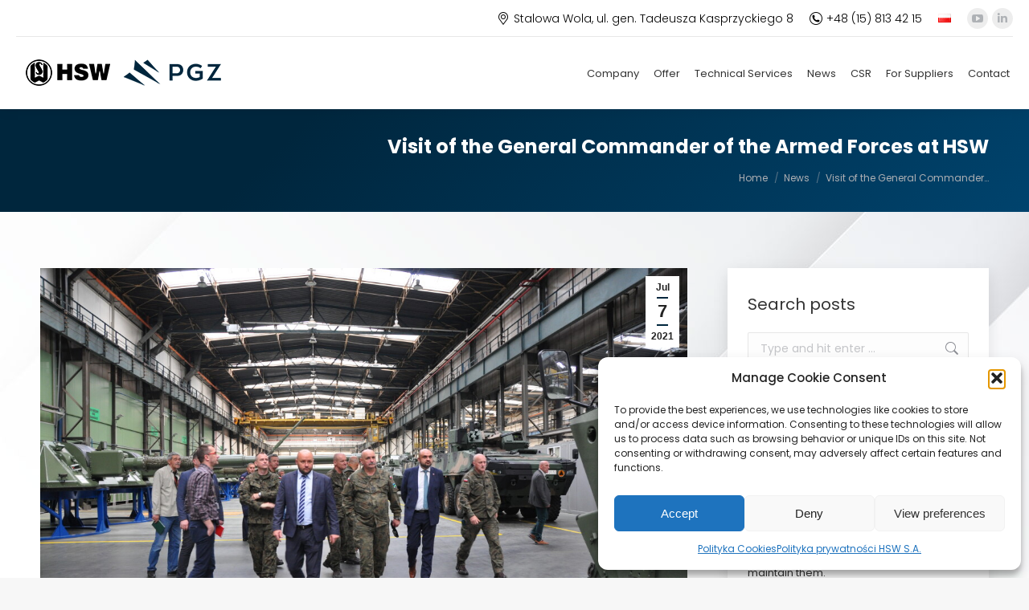

--- FILE ---
content_type: text/html; charset=UTF-8
request_url: https://www.hsw.pl/en/news/visit-of-the-general-commander-of-the-armed-forces-at-hsw/
body_size: 16708
content:
<!DOCTYPE html>
<!--[if !(IE 6) | !(IE 7) | !(IE 8)  ]><!-->
<html lang="en-GB" class="no-js">
<!--<![endif]-->
<head>
	<meta charset="UTF-8" />
		<meta name="viewport" content="width=device-width, initial-scale=1, maximum-scale=1, user-scalable=0">
		<meta name="theme-color" content="#00263d"/>	<link rel="stylesheet" type="text/css" href="https://fonts.googleapis.com/css?family=Poppins" />
	
	<title>Visit of the General Commander of the Armed Forces at HSW &#8211; Huta Stalowa Wola S.A.</title>
<meta name='robots' content='max-image-preview:large' />
<link rel="alternate" href="https://www.hsw.pl/en/news/visit-of-the-general-commander-of-the-armed-forces-at-hsw/" hreflang="en" />
<link rel="alternate" href="https://www.hsw.pl/aktualnosci/wizyta-dowodcy-generalnego-rodzajow-sil-zbrojnych-w-hsw/" hreflang="pl" />
<link rel='dns-prefetch' href='//fonts.googleapis.com' />
<link rel="alternate" type="application/rss+xml" title="Huta Stalowa Wola S.A. &raquo; Feed" href="https://www.hsw.pl/en/feed/" />
<link rel="alternate" type="application/rss+xml" title="Huta Stalowa Wola S.A. &raquo; Comments Feed" href="https://www.hsw.pl/en/comments/feed/" />
<link rel="alternate" title="oEmbed (JSON)" type="application/json+oembed" href="https://www.hsw.pl/wp-json/oembed/1.0/embed?url=https%3A%2F%2Fwww.hsw.pl%2Fen%2Fnews%2Fvisit-of-the-general-commander-of-the-armed-forces-at-hsw%2F&#038;lang=en" />
<link rel="alternate" title="oEmbed (XML)" type="text/xml+oembed" href="https://www.hsw.pl/wp-json/oembed/1.0/embed?url=https%3A%2F%2Fwww.hsw.pl%2Fen%2Fnews%2Fvisit-of-the-general-commander-of-the-armed-forces-at-hsw%2F&#038;format=xml&#038;lang=en" />
<style id='wp-img-auto-sizes-contain-inline-css'>
img:is([sizes=auto i],[sizes^="auto," i]){contain-intrinsic-size:3000px 1500px}
/*# sourceURL=wp-img-auto-sizes-contain-inline-css */
</style>
<style id='wp-emoji-styles-inline-css'>

	img.wp-smiley, img.emoji {
		display: inline !important;
		border: none !important;
		box-shadow: none !important;
		height: 1em !important;
		width: 1em !important;
		margin: 0 0.07em !important;
		vertical-align: -0.1em !important;
		background: none !important;
		padding: 0 !important;
	}
/*# sourceURL=wp-emoji-styles-inline-css */
</style>
<style id='classic-theme-styles-inline-css'>
/*! This file is auto-generated */
.wp-block-button__link{color:#fff;background-color:#32373c;border-radius:9999px;box-shadow:none;text-decoration:none;padding:calc(.667em + 2px) calc(1.333em + 2px);font-size:1.125em}.wp-block-file__button{background:#32373c;color:#fff;text-decoration:none}
/*# sourceURL=/wp-includes/css/classic-themes.min.css */
</style>
<link rel='stylesheet' id='wp-components-css' href='https://www.hsw.pl/wp-includes/css/dist/components/style.min.css?ver=f7b90e570d60a2950fff414891eaba8a' media='all' />
<link rel='stylesheet' id='wp-preferences-css' href='https://www.hsw.pl/wp-includes/css/dist/preferences/style.min.css?ver=f7b90e570d60a2950fff414891eaba8a' media='all' />
<link rel='stylesheet' id='wp-block-editor-css' href='https://www.hsw.pl/wp-includes/css/dist/block-editor/style.min.css?ver=f7b90e570d60a2950fff414891eaba8a' media='all' />
<link rel='stylesheet' id='popup-maker-block-library-style-css' href='https://www.hsw.pl/wp-content/plugins/popup-maker/dist/packages/block-library-style.css?ver=dbea705cfafe089d65f1' media='all' />
<link rel='stylesheet' id='contact-form-7-css' href='https://www.hsw.pl/wp-content/plugins/contact-form-7/includes/css/styles.css?ver=6.1.4' media='all' />
<link rel='stylesheet' id='cmplz-general-css' href='https://www.hsw.pl/wp-content/plugins/complianz-gdpr/assets/css/cookieblocker.min.css?ver=1767820938' media='all' />
<link rel='stylesheet' id='the7-font-css' href='https://www.hsw.pl/wp-content/themes/dt-the7/fonts/icomoon-the7-font/icomoon-the7-font.min.css?ver=14.0.2.1' media='all' />
<link rel='stylesheet' id='tablepress-default-css' href='https://www.hsw.pl/wp-content/plugins/tablepress/css/build/default.css?ver=3.2.6' media='all' />
<link rel='stylesheet' id='js_composer_front-css' href='https://www.hsw.pl/wp-content/plugins/js_composer/assets/css/js_composer.min.css?ver=8.7.2' media='all' />
<link rel='stylesheet' id='dt-web-fonts-css' href='https://fonts.googleapis.com/css?family=Roboto:400,500,600,700%7CPoppins:300,400,400italic,500,600,700%7CUbuntu:400,600,700' media='all' />
<link rel='stylesheet' id='dt-main-css' href='https://www.hsw.pl/wp-content/themes/dt-the7/css/main.min.css?ver=14.0.2.1' media='all' />
<link rel='stylesheet' id='the7-custom-scrollbar-css' href='https://www.hsw.pl/wp-content/themes/dt-the7/lib/custom-scrollbar/custom-scrollbar.min.css?ver=14.0.2.1' media='all' />
<link rel='stylesheet' id='the7-wpbakery-css' href='https://www.hsw.pl/wp-content/themes/dt-the7/css/wpbakery.min.css?ver=14.0.2.1' media='all' />
<link rel='stylesheet' id='the7-css-vars-css' href='https://www.hsw.pl/wp-content/uploads/the7-css/css-vars.css?ver=ec1ebdad109f' media='all' />
<link rel='stylesheet' id='dt-custom-css' href='https://www.hsw.pl/wp-content/uploads/the7-css/custom.css?ver=ec1ebdad109f' media='all' />
<link rel='stylesheet' id='dt-media-css' href='https://www.hsw.pl/wp-content/uploads/the7-css/media.css?ver=ec1ebdad109f' media='all' />
<link rel='stylesheet' id='style-css' href='https://www.hsw.pl/wp-content/themes/dt-the7-child/style.css?ver=14.0.2.1' media='all' />
<script src="https://www.hsw.pl/wp-includes/js/jquery/jquery.min.js?ver=3.7.1" id="jquery-core-js"></script>
<script src="https://www.hsw.pl/wp-includes/js/jquery/jquery-migrate.min.js?ver=3.4.1" id="jquery-migrate-js"></script>
<script id="dt-above-fold-js-extra">
var dtLocal = {"themeUrl":"https://www.hsw.pl/wp-content/themes/dt-the7","passText":"To view this protected post, enter the password below:","moreButtonText":{"loading":"Loading...","loadMore":"Load more"},"postID":"3421","ajaxurl":"https://www.hsw.pl/wp-admin/admin-ajax.php","REST":{"baseUrl":"https://www.hsw.pl/wp-json/the7/v1","endpoints":{"sendMail":"/send-mail"}},"contactMessages":{"required":"One or more fields have an error. Please check and try again.","terms":"Please accept the privacy policy.","fillTheCaptchaError":"Please, fill the captcha."},"captchaSiteKey":"","ajaxNonce":"e045f7c8be","pageData":"","themeSettings":{"smoothScroll":"off","lazyLoading":false,"desktopHeader":{"height":90},"ToggleCaptionEnabled":"disabled","ToggleCaption":"Nawigacja","floatingHeader":{"showAfter":94,"showMenu":true,"height":60,"logo":{"showLogo":true,"html":"\u003Cimg class=\" preload-me\" src=\"https://www.hsw.pl/wp-content/uploads/2021/05/hsw_pgz.png\" srcset=\"https://www.hsw.pl/wp-content/uploads/2021/05/hsw_pgz.png 280w, https://www.hsw.pl/wp-content/uploads/2021/05/hsw_pgz.png 280w\" width=\"280\" height=\"60\"   sizes=\"280px\" alt=\"Huta Stalowa Wola S.A.\" /\u003E","url":"https://www.hsw.pl/en/"}},"topLine":{"floatingTopLine":{"logo":{"showLogo":false,"html":""}}},"mobileHeader":{"firstSwitchPoint":1140,"secondSwitchPoint":778,"firstSwitchPointHeight":60,"secondSwitchPointHeight":60,"mobileToggleCaptionEnabled":"disabled","mobileToggleCaption":"Menu"},"stickyMobileHeaderFirstSwitch":{"logo":{"html":"\u003Cimg class=\" preload-me\" src=\"https://www.hsw.pl/wp-content/uploads/2021/05/hsw_pgz.png\" srcset=\"https://www.hsw.pl/wp-content/uploads/2021/05/hsw_pgz.png 280w, https://www.hsw.pl/wp-content/uploads/2021/05/hsw_pgz.png 280w\" width=\"280\" height=\"60\"   sizes=\"280px\" alt=\"Huta Stalowa Wola S.A.\" /\u003E"}},"stickyMobileHeaderSecondSwitch":{"logo":{"html":"\u003Cimg class=\" preload-me\" src=\"https://www.hsw.pl/wp-content/uploads/2021/05/hsw_pgz.png\" srcset=\"https://www.hsw.pl/wp-content/uploads/2021/05/hsw_pgz.png 280w, https://www.hsw.pl/wp-content/uploads/2021/05/hsw_pgz.png 280w\" width=\"280\" height=\"60\"   sizes=\"280px\" alt=\"Huta Stalowa Wola S.A.\" /\u003E"}},"sidebar":{"switchPoint":992},"boxedWidth":"1280px"},"VCMobileScreenWidth":"768"};
var dtShare = {"shareButtonText":{"facebook":"Share on Facebook","twitter":"Share on X","pinterest":"Pin it","linkedin":"Share on Linkedin","whatsapp":"Share on Whatsapp"},"overlayOpacity":"85"};
//# sourceURL=dt-above-fold-js-extra
</script>
<script src="https://www.hsw.pl/wp-content/themes/dt-the7/js/above-the-fold.min.js?ver=14.0.2.1" id="dt-above-fold-js"></script>
<script></script><link rel="https://api.w.org/" href="https://www.hsw.pl/wp-json/" /><link rel="alternate" title="JSON" type="application/json" href="https://www.hsw.pl/wp-json/wp/v2/posts/3421" /><link rel="EditURI" type="application/rsd+xml" title="RSD" href="https://www.hsw.pl/xmlrpc.php?rsd" />

<link rel="canonical" href="https://www.hsw.pl/en/news/visit-of-the-general-commander-of-the-armed-forces-at-hsw/" />
<link rel='shortlink' href='https://www.hsw.pl/?p=3421' />
			<style>.cmplz-hidden {
					display: none !important;
				}</style><meta property="og:site_name" content="Huta Stalowa Wola S.A." />
<meta property="og:title" content="Visit of the General Commander of the Armed Forces at HSW" />
<meta property="og:image" content="https://www.hsw.pl/wp-content/uploads/2021/07/2622_1200_768_2_3f9e5c1dde_2021-wizyta-gen-mika1625650309_dsc-0486.jpg" />
<meta property="og:url" content="https://www.hsw.pl/en/news/visit-of-the-general-commander-of-the-armed-forces-at-hsw/" />
<meta property="og:type" content="article" />
<meta name="generator" content="Powered by WPBakery Page Builder - drag and drop page builder for WordPress."/>
<meta name="generator" content="Powered by Slider Revolution 6.7.38 - responsive, Mobile-Friendly Slider Plugin for WordPress with comfortable drag and drop interface." />
<link rel="icon" href="https://www.hsw.pl/wp-content/uploads/2021/05/favicon-196x196-1.png" type="image/png" sizes="16x16"/><link rel="icon" href="https://www.hsw.pl/wp-content/uploads/2021/05/favicon-196x196-1.png" type="image/png" sizes="32x32"/><link rel="apple-touch-icon" href="https://www.hsw.pl/wp-content/uploads/2021/05/favicon-196x196-1.png"><link rel="apple-touch-icon" sizes="76x76" href="https://www.hsw.pl/wp-content/uploads/2021/05/favicon-196x196-1.png"><link rel="apple-touch-icon" sizes="120x120" href="https://www.hsw.pl/wp-content/uploads/2021/05/favicon-196x196-1.png"><link rel="apple-touch-icon" sizes="152x152" href="https://www.hsw.pl/wp-content/uploads/2021/05/favicon-196x196-1.png"><script>function setREVStartSize(e){
			//window.requestAnimationFrame(function() {
				window.RSIW = window.RSIW===undefined ? window.innerWidth : window.RSIW;
				window.RSIH = window.RSIH===undefined ? window.innerHeight : window.RSIH;
				try {
					var pw = document.getElementById(e.c).parentNode.offsetWidth,
						newh;
					pw = pw===0 || isNaN(pw) || (e.l=="fullwidth" || e.layout=="fullwidth") ? window.RSIW : pw;
					e.tabw = e.tabw===undefined ? 0 : parseInt(e.tabw);
					e.thumbw = e.thumbw===undefined ? 0 : parseInt(e.thumbw);
					e.tabh = e.tabh===undefined ? 0 : parseInt(e.tabh);
					e.thumbh = e.thumbh===undefined ? 0 : parseInt(e.thumbh);
					e.tabhide = e.tabhide===undefined ? 0 : parseInt(e.tabhide);
					e.thumbhide = e.thumbhide===undefined ? 0 : parseInt(e.thumbhide);
					e.mh = e.mh===undefined || e.mh=="" || e.mh==="auto" ? 0 : parseInt(e.mh,0);
					if(e.layout==="fullscreen" || e.l==="fullscreen")
						newh = Math.max(e.mh,window.RSIH);
					else{
						e.gw = Array.isArray(e.gw) ? e.gw : [e.gw];
						for (var i in e.rl) if (e.gw[i]===undefined || e.gw[i]===0) e.gw[i] = e.gw[i-1];
						e.gh = e.el===undefined || e.el==="" || (Array.isArray(e.el) && e.el.length==0)? e.gh : e.el;
						e.gh = Array.isArray(e.gh) ? e.gh : [e.gh];
						for (var i in e.rl) if (e.gh[i]===undefined || e.gh[i]===0) e.gh[i] = e.gh[i-1];
											
						var nl = new Array(e.rl.length),
							ix = 0,
							sl;
						e.tabw = e.tabhide>=pw ? 0 : e.tabw;
						e.thumbw = e.thumbhide>=pw ? 0 : e.thumbw;
						e.tabh = e.tabhide>=pw ? 0 : e.tabh;
						e.thumbh = e.thumbhide>=pw ? 0 : e.thumbh;
						for (var i in e.rl) nl[i] = e.rl[i]<window.RSIW ? 0 : e.rl[i];
						sl = nl[0];
						for (var i in nl) if (sl>nl[i] && nl[i]>0) { sl = nl[i]; ix=i;}
						var m = pw>(e.gw[ix]+e.tabw+e.thumbw) ? 1 : (pw-(e.tabw+e.thumbw)) / (e.gw[ix]);
						newh =  (e.gh[ix] * m) + (e.tabh + e.thumbh);
					}
					var el = document.getElementById(e.c);
					if (el!==null && el) el.style.height = newh+"px";
					el = document.getElementById(e.c+"_wrapper");
					if (el!==null && el) {
						el.style.height = newh+"px";
						el.style.display = "block";
					}
				} catch(e){
					console.log("Failure at Presize of Slider:" + e)
				}
			//});
		  };</script>
<noscript><style> .wpb_animate_when_almost_visible { opacity: 1; }</style></noscript><style id='the7-custom-inline-css' type='text/css'>
.sub-nav .menu-item i.fa,
.sub-nav .menu-item i.fas,
.sub-nav .menu-item i.far,
.sub-nav .menu-item i.fab {
	text-align: center;
	width: 1.25em;
}
</style>
<style id='global-styles-inline-css'>
:root{--wp--preset--aspect-ratio--square: 1;--wp--preset--aspect-ratio--4-3: 4/3;--wp--preset--aspect-ratio--3-4: 3/4;--wp--preset--aspect-ratio--3-2: 3/2;--wp--preset--aspect-ratio--2-3: 2/3;--wp--preset--aspect-ratio--16-9: 16/9;--wp--preset--aspect-ratio--9-16: 9/16;--wp--preset--color--black: #000000;--wp--preset--color--cyan-bluish-gray: #abb8c3;--wp--preset--color--white: #FFF;--wp--preset--color--pale-pink: #f78da7;--wp--preset--color--vivid-red: #cf2e2e;--wp--preset--color--luminous-vivid-orange: #ff6900;--wp--preset--color--luminous-vivid-amber: #fcb900;--wp--preset--color--light-green-cyan: #7bdcb5;--wp--preset--color--vivid-green-cyan: #00d084;--wp--preset--color--pale-cyan-blue: #8ed1fc;--wp--preset--color--vivid-cyan-blue: #0693e3;--wp--preset--color--vivid-purple: #9b51e0;--wp--preset--color--accent: #00263d;--wp--preset--color--dark-gray: #111;--wp--preset--color--light-gray: #767676;--wp--preset--gradient--vivid-cyan-blue-to-vivid-purple: linear-gradient(135deg,rgb(6,147,227) 0%,rgb(155,81,224) 100%);--wp--preset--gradient--light-green-cyan-to-vivid-green-cyan: linear-gradient(135deg,rgb(122,220,180) 0%,rgb(0,208,130) 100%);--wp--preset--gradient--luminous-vivid-amber-to-luminous-vivid-orange: linear-gradient(135deg,rgb(252,185,0) 0%,rgb(255,105,0) 100%);--wp--preset--gradient--luminous-vivid-orange-to-vivid-red: linear-gradient(135deg,rgb(255,105,0) 0%,rgb(207,46,46) 100%);--wp--preset--gradient--very-light-gray-to-cyan-bluish-gray: linear-gradient(135deg,rgb(238,238,238) 0%,rgb(169,184,195) 100%);--wp--preset--gradient--cool-to-warm-spectrum: linear-gradient(135deg,rgb(74,234,220) 0%,rgb(151,120,209) 20%,rgb(207,42,186) 40%,rgb(238,44,130) 60%,rgb(251,105,98) 80%,rgb(254,248,76) 100%);--wp--preset--gradient--blush-light-purple: linear-gradient(135deg,rgb(255,206,236) 0%,rgb(152,150,240) 100%);--wp--preset--gradient--blush-bordeaux: linear-gradient(135deg,rgb(254,205,165) 0%,rgb(254,45,45) 50%,rgb(107,0,62) 100%);--wp--preset--gradient--luminous-dusk: linear-gradient(135deg,rgb(255,203,112) 0%,rgb(199,81,192) 50%,rgb(65,88,208) 100%);--wp--preset--gradient--pale-ocean: linear-gradient(135deg,rgb(255,245,203) 0%,rgb(182,227,212) 50%,rgb(51,167,181) 100%);--wp--preset--gradient--electric-grass: linear-gradient(135deg,rgb(202,248,128) 0%,rgb(113,206,126) 100%);--wp--preset--gradient--midnight: linear-gradient(135deg,rgb(2,3,129) 0%,rgb(40,116,252) 100%);--wp--preset--font-size--small: 13px;--wp--preset--font-size--medium: 20px;--wp--preset--font-size--large: 36px;--wp--preset--font-size--x-large: 42px;--wp--preset--spacing--20: 0.44rem;--wp--preset--spacing--30: 0.67rem;--wp--preset--spacing--40: 1rem;--wp--preset--spacing--50: 1.5rem;--wp--preset--spacing--60: 2.25rem;--wp--preset--spacing--70: 3.38rem;--wp--preset--spacing--80: 5.06rem;--wp--preset--shadow--natural: 6px 6px 9px rgba(0, 0, 0, 0.2);--wp--preset--shadow--deep: 12px 12px 50px rgba(0, 0, 0, 0.4);--wp--preset--shadow--sharp: 6px 6px 0px rgba(0, 0, 0, 0.2);--wp--preset--shadow--outlined: 6px 6px 0px -3px rgb(255, 255, 255), 6px 6px rgb(0, 0, 0);--wp--preset--shadow--crisp: 6px 6px 0px rgb(0, 0, 0);}:where(.is-layout-flex){gap: 0.5em;}:where(.is-layout-grid){gap: 0.5em;}body .is-layout-flex{display: flex;}.is-layout-flex{flex-wrap: wrap;align-items: center;}.is-layout-flex > :is(*, div){margin: 0;}body .is-layout-grid{display: grid;}.is-layout-grid > :is(*, div){margin: 0;}:where(.wp-block-columns.is-layout-flex){gap: 2em;}:where(.wp-block-columns.is-layout-grid){gap: 2em;}:where(.wp-block-post-template.is-layout-flex){gap: 1.25em;}:where(.wp-block-post-template.is-layout-grid){gap: 1.25em;}.has-black-color{color: var(--wp--preset--color--black) !important;}.has-cyan-bluish-gray-color{color: var(--wp--preset--color--cyan-bluish-gray) !important;}.has-white-color{color: var(--wp--preset--color--white) !important;}.has-pale-pink-color{color: var(--wp--preset--color--pale-pink) !important;}.has-vivid-red-color{color: var(--wp--preset--color--vivid-red) !important;}.has-luminous-vivid-orange-color{color: var(--wp--preset--color--luminous-vivid-orange) !important;}.has-luminous-vivid-amber-color{color: var(--wp--preset--color--luminous-vivid-amber) !important;}.has-light-green-cyan-color{color: var(--wp--preset--color--light-green-cyan) !important;}.has-vivid-green-cyan-color{color: var(--wp--preset--color--vivid-green-cyan) !important;}.has-pale-cyan-blue-color{color: var(--wp--preset--color--pale-cyan-blue) !important;}.has-vivid-cyan-blue-color{color: var(--wp--preset--color--vivid-cyan-blue) !important;}.has-vivid-purple-color{color: var(--wp--preset--color--vivid-purple) !important;}.has-black-background-color{background-color: var(--wp--preset--color--black) !important;}.has-cyan-bluish-gray-background-color{background-color: var(--wp--preset--color--cyan-bluish-gray) !important;}.has-white-background-color{background-color: var(--wp--preset--color--white) !important;}.has-pale-pink-background-color{background-color: var(--wp--preset--color--pale-pink) !important;}.has-vivid-red-background-color{background-color: var(--wp--preset--color--vivid-red) !important;}.has-luminous-vivid-orange-background-color{background-color: var(--wp--preset--color--luminous-vivid-orange) !important;}.has-luminous-vivid-amber-background-color{background-color: var(--wp--preset--color--luminous-vivid-amber) !important;}.has-light-green-cyan-background-color{background-color: var(--wp--preset--color--light-green-cyan) !important;}.has-vivid-green-cyan-background-color{background-color: var(--wp--preset--color--vivid-green-cyan) !important;}.has-pale-cyan-blue-background-color{background-color: var(--wp--preset--color--pale-cyan-blue) !important;}.has-vivid-cyan-blue-background-color{background-color: var(--wp--preset--color--vivid-cyan-blue) !important;}.has-vivid-purple-background-color{background-color: var(--wp--preset--color--vivid-purple) !important;}.has-black-border-color{border-color: var(--wp--preset--color--black) !important;}.has-cyan-bluish-gray-border-color{border-color: var(--wp--preset--color--cyan-bluish-gray) !important;}.has-white-border-color{border-color: var(--wp--preset--color--white) !important;}.has-pale-pink-border-color{border-color: var(--wp--preset--color--pale-pink) !important;}.has-vivid-red-border-color{border-color: var(--wp--preset--color--vivid-red) !important;}.has-luminous-vivid-orange-border-color{border-color: var(--wp--preset--color--luminous-vivid-orange) !important;}.has-luminous-vivid-amber-border-color{border-color: var(--wp--preset--color--luminous-vivid-amber) !important;}.has-light-green-cyan-border-color{border-color: var(--wp--preset--color--light-green-cyan) !important;}.has-vivid-green-cyan-border-color{border-color: var(--wp--preset--color--vivid-green-cyan) !important;}.has-pale-cyan-blue-border-color{border-color: var(--wp--preset--color--pale-cyan-blue) !important;}.has-vivid-cyan-blue-border-color{border-color: var(--wp--preset--color--vivid-cyan-blue) !important;}.has-vivid-purple-border-color{border-color: var(--wp--preset--color--vivid-purple) !important;}.has-vivid-cyan-blue-to-vivid-purple-gradient-background{background: var(--wp--preset--gradient--vivid-cyan-blue-to-vivid-purple) !important;}.has-light-green-cyan-to-vivid-green-cyan-gradient-background{background: var(--wp--preset--gradient--light-green-cyan-to-vivid-green-cyan) !important;}.has-luminous-vivid-amber-to-luminous-vivid-orange-gradient-background{background: var(--wp--preset--gradient--luminous-vivid-amber-to-luminous-vivid-orange) !important;}.has-luminous-vivid-orange-to-vivid-red-gradient-background{background: var(--wp--preset--gradient--luminous-vivid-orange-to-vivid-red) !important;}.has-very-light-gray-to-cyan-bluish-gray-gradient-background{background: var(--wp--preset--gradient--very-light-gray-to-cyan-bluish-gray) !important;}.has-cool-to-warm-spectrum-gradient-background{background: var(--wp--preset--gradient--cool-to-warm-spectrum) !important;}.has-blush-light-purple-gradient-background{background: var(--wp--preset--gradient--blush-light-purple) !important;}.has-blush-bordeaux-gradient-background{background: var(--wp--preset--gradient--blush-bordeaux) !important;}.has-luminous-dusk-gradient-background{background: var(--wp--preset--gradient--luminous-dusk) !important;}.has-pale-ocean-gradient-background{background: var(--wp--preset--gradient--pale-ocean) !important;}.has-electric-grass-gradient-background{background: var(--wp--preset--gradient--electric-grass) !important;}.has-midnight-gradient-background{background: var(--wp--preset--gradient--midnight) !important;}.has-small-font-size{font-size: var(--wp--preset--font-size--small) !important;}.has-medium-font-size{font-size: var(--wp--preset--font-size--medium) !important;}.has-large-font-size{font-size: var(--wp--preset--font-size--large) !important;}.has-x-large-font-size{font-size: var(--wp--preset--font-size--x-large) !important;}
/*# sourceURL=global-styles-inline-css */
</style>
<link rel='stylesheet' id='rs-plugin-settings-css' href='//www.hsw.pl/wp-content/plugins/revslider/sr6/assets/css/rs6.css?ver=6.7.38' media='all' />
<style id='rs-plugin-settings-inline-css'>
#rs-demo-id {}
/*# sourceURL=rs-plugin-settings-inline-css */
</style>
</head>
<body data-cmplz=1 id="the7-body" class="wp-singular post-template-default single single-post postid-3421 single-format-standard wp-embed-responsive wp-theme-dt-the7 wp-child-theme-dt-the7-child no-comments dt-responsive-on right-mobile-menu-close-icon ouside-menu-close-icon mobile-hamburger-close-bg-enable mobile-hamburger-close-bg-hover-enable  fade-medium-mobile-menu-close-icon fade-medium-menu-close-icon fixed-page-bg srcset-enabled btn-flat custom-btn-color custom-btn-hover-color phantom-sticky phantom-shadow-decoration phantom-main-logo-on sticky-mobile-header top-header first-switch-logo-left first-switch-menu-right second-switch-logo-left second-switch-menu-right right-mobile-menu layzr-loading-on no-avatars popup-message-style the7-ver-14.0.2.1 wpb-js-composer js-comp-ver-8.7.2 vc_responsive">
<!-- The7 14.0.2.1 -->

<div id="page" >
	<a class="skip-link screen-reader-text" href="#content">Skip to content</a>

<div class="masthead inline-header right widgets full-height shadow-decoration shadow-mobile-header-decoration small-mobile-menu-icon dt-parent-menu-clickable show-sub-menu-on-hover" >

	<div class="top-bar line-content top-bar-line-hide">
	<div class="top-bar-bg" ></div>
	<div class="mini-widgets left-widgets"></div><div class="right-widgets mini-widgets"><span class="mini-contacts multipurpose_1 show-on-desktop in-top-bar-right in-menu-second-switch"><i class="fa-fw icomoon-the7-font-the7-map-05"></i>Stalowa Wola, ul. gen. Tadeusza Kasprzyckiego 8</span><a href="tel:+48158134215" class="mini-contacts multipurpose_2 show-on-desktop in-top-bar-right in-menu-second-switch"><i class="fa-fw icomoon-the7-font-the7-phone-041"></i>+48 (15) 813 42 15</a><div class="mini-nav show-on-desktop near-logo-first-switch near-logo-second-switch list-type-menu list-type-menu-first-switch list-type-menu-second-switch"><ul id="top-menu"><li class="lang-item lang-item-39 lang-item-pl lang-item-first menu-item menu-item-type-custom menu-item-object-custom menu-item-2894-pl first depth-0"><a href='https://www.hsw.pl/aktualnosci/wizyta-dowodcy-generalnego-rodzajow-sil-zbrojnych-w-hsw/' data-level='1' hreflang='pl-PL' lang='pl-PL'><span class="menu-item-text"><span class="menu-text"><img src="[data-uri]" alt="Polski" width="16" height="11" style="width: 16px; height: 11px;" /></span></span></a></li> </ul><div class="menu-select"><span class="customSelect1"><span class="customSelectInner">jezyki</span></span></div></div><div class="soc-ico show-on-desktop in-top-bar-right in-menu-second-switch custom-bg disabled-border border-off hover-accent-bg hover-disabled-border  hover-border-off"><a title="YouTube page opens in new window" href="https://www.youtube.com/channel/UCKb23tUKfammJmU08SrXySQ/featured" target="_blank" class="you-tube"><span class="soc-font-icon"></span><span class="screen-reader-text">YouTube page opens in new window</span></a><a title="Linkedin page opens in new window" href="https://www.linkedin.com/company/huta-stalowa-wola-s-a-hsw-s-a" target="_blank" class="linkedin"><span class="soc-font-icon"></span><span class="screen-reader-text">Linkedin page opens in new window</span></a></div></div></div>

	<header class="header-bar" role="banner">

		<div class="branding">
	<div id="site-title" class="assistive-text">Huta Stalowa Wola S.A.</div>
	<div id="site-description" class="assistive-text"></div>
	<a class="same-logo" href="https://www.hsw.pl/en/"><img class=" preload-me" src="https://www.hsw.pl/wp-content/uploads/2021/05/hsw_pgz.png" srcset="https://www.hsw.pl/wp-content/uploads/2021/05/hsw_pgz.png 280w, https://www.hsw.pl/wp-content/uploads/2021/05/hsw_pgz.png 280w" width="280" height="60"   sizes="280px" alt="Huta Stalowa Wola S.A." /></a></div>

		<ul id="primary-menu" class="main-nav underline-decoration from-centre-line outside-item-remove-margin"><li class="menu-item menu-item-type-post_type menu-item-object-page menu-item-has-children menu-item-2790 first has-children depth-0"><a href='https://www.hsw.pl/en/company/' data-level='1' aria-haspopup='true' aria-expanded='false'><span class="menu-item-text"><span class="menu-text">Company</span></span></a><ul class="sub-nav hover-style-bg level-arrows-on" role="group"><li class="menu-item menu-item-type-post_type menu-item-object-page menu-item-2791 first depth-1"><a href='https://www.hsw.pl/en/company/our-mission/' data-level='2'><span class="menu-item-text"><span class="menu-text">Our mission</span></span></a></li> <li class="menu-item menu-item-type-post_type menu-item-object-page menu-item-2792 depth-1"><a href='https://www.hsw.pl/en/company/hsw-group/' data-level='2'><span class="menu-item-text"><span class="menu-text">HSW Group</span></span></a></li> <li class="menu-item menu-item-type-post_type menu-item-object-page menu-item-2793 depth-1"><a href='https://www.hsw.pl/en/company/board-of-directors/' data-level='2'><span class="menu-item-text"><span class="menu-text">Board of directors</span></span></a></li> <li class="menu-item menu-item-type-post_type menu-item-object-page menu-item-2794 depth-1"><a href='https://www.hsw.pl/en/company/history/' data-level='2'><span class="menu-item-text"><span class="menu-text">History</span></span></a></li> <li class="menu-item menu-item-type-post_type menu-item-object-page menu-item-2795 depth-1"><a href='https://www.hsw.pl/en/company/compliance-ethics/' data-level='2'><span class="menu-item-text"><span class="menu-text">Compliance &#038; Ethics</span></span></a></li> <li class="menu-item menu-item-type-post_type menu-item-object-page menu-item-2796 depth-1"><a href='https://www.hsw.pl/en/company/ownership-structure/' data-level='2'><span class="menu-item-text"><span class="menu-text">Ownership structure</span></span></a></li> <li class="menu-item menu-item-type-post_type menu-item-object-page menu-item-2797 depth-1"><a href='https://www.hsw.pl/en/company/certificates/' data-level='2'><span class="menu-item-text"><span class="menu-text">Certificates</span></span></a></li> <li class="menu-item menu-item-type-post_type menu-item-object-page menu-item-2798 depth-1"><a href='https://www.hsw.pl/en/company/gdpr/' data-level='2'><span class="menu-item-text"><span class="menu-text">GDPR</span></span></a></li> </ul></li> <li class="menu-item menu-item-type-post_type menu-item-object-page menu-item-has-children menu-item-2845 has-children depth-0"><a href='https://www.hsw.pl/en/offer/' data-level='1' aria-haspopup='true' aria-expanded='false'><span class="menu-item-text"><span class="menu-text">Offer</span></span></a><ul class="sub-nav hover-style-bg level-arrows-on" role="group"><li class="menu-item menu-item-type-post_type menu-item-object-page menu-item-2849 first depth-1"><a href='https://www.hsw.pl/en/offer/rocket-and-artillery-forces/' data-level='2'><span class="menu-item-text"><span class="menu-text">Rocket and Artillery Forces</span></span></a></li> <li class="menu-item menu-item-type-post_type menu-item-object-page menu-item-2848 depth-1"><a href='https://www.hsw.pl/en/offer/armored-and-mechanized-forces/' data-level='2'><span class="menu-item-text"><span class="menu-text">Armored and Mechanized Forces</span></span></a></li> <li class="menu-item menu-item-type-post_type menu-item-object-page menu-item-2847 depth-1"><a href='https://www.hsw.pl/en/offer/engineering-forces/' data-level='2'><span class="menu-item-text"><span class="menu-text">Engineering Forces</span></span></a></li> <li class="menu-item menu-item-type-post_type menu-item-object-page menu-item-3492 depth-1"><a href='https://www.hsw.pl/en/offer/barrels_/' data-level='2'><span class="menu-item-text"><span class="menu-text">Barrels</span></span></a></li> <li class="menu-item menu-item-type-post_type menu-item-object-page menu-item-6682 depth-1"><a href='https://www.hsw.pl/en/offer/consortiums/' data-level='2'><span class="menu-item-text"><span class="menu-text">Consortiums</span></span></a></li> </ul></li> <li class="menu-item menu-item-type-post_type menu-item-object-page menu-item-2850 depth-0"><a href='https://www.hsw.pl/en/technical-services/' data-level='1'><span class="menu-item-text"><span class="menu-text">Technical Services</span></span></a></li> <li class="menu-item menu-item-type-post_type menu-item-object-page menu-item-2789 depth-0"><a href='https://www.hsw.pl/en/news/' data-level='1'><span class="menu-item-text"><span class="menu-text">News</span></span></a></li> <li class="menu-item menu-item-type-post_type menu-item-object-page menu-item-has-children menu-item-2839 has-children depth-0"><a href='https://www.hsw.pl/en/corporate-social-responsibility/' data-level='1' aria-haspopup='true' aria-expanded='false'><span class="menu-item-text"><span class="menu-text">CSR</span></span></a><ul class="sub-nav hover-style-bg level-arrows-on" role="group"><li class="menu-item menu-item-type-post_type menu-item-object-page menu-item-2840 first depth-1"><a href='https://www.hsw.pl/en/corporate-social-responsibility/ecology/' data-level='2'><span class="menu-item-text"><span class="menu-text">Ecology</span></span></a></li> <li class="menu-item menu-item-type-post_type menu-item-object-page menu-item-2841 depth-1"><a href='https://www.hsw.pl/en/corporate-social-responsibility/social-responsibility/' data-level='2'><span class="menu-item-text"><span class="menu-text">Social Responsibility</span></span></a></li> <li class="menu-item menu-item-type-post_type menu-item-object-page menu-item-3658 depth-1"><a href='https://www.hsw.pl/en/corporate-social-responsibility/our-commitment/' data-level='2'><span class="menu-item-text"><span class="menu-text">Our Commitment</span></span></a></li> </ul></li> <li class="menu-item menu-item-type-post_type menu-item-object-page menu-item-2842 depth-0"><a href='https://www.hsw.pl/en/for-suppliers/' data-level='1'><span class="menu-item-text"><span class="menu-text">For Suppliers</span></span></a></li> <li class="menu-item menu-item-type-post_type menu-item-object-page menu-item-2843 last depth-0"><a href='https://www.hsw.pl/en/contact/' data-level='1'><span class="menu-item-text"><span class="menu-text">Contact</span></span></a></li> </ul>
		
	</header>

</div>
<div role="navigation" aria-label="Main Menu" class="dt-mobile-header mobile-menu-show-divider">
	<div class="dt-close-mobile-menu-icon" aria-label="Close" role="button" tabindex="0"><div class="close-line-wrap"><span class="close-line"></span><span class="close-line"></span><span class="close-line"></span></div></div>	<ul id="mobile-menu" class="mobile-main-nav">
		<li class="menu-item menu-item-type-post_type menu-item-object-page menu-item-has-children menu-item-2790 first has-children depth-0"><a href='https://www.hsw.pl/en/company/' data-level='1' aria-haspopup='true' aria-expanded='false'><span class="menu-item-text"><span class="menu-text">Company</span></span></a><ul class="sub-nav hover-style-bg level-arrows-on" role="group"><li class="menu-item menu-item-type-post_type menu-item-object-page menu-item-2791 first depth-1"><a href='https://www.hsw.pl/en/company/our-mission/' data-level='2'><span class="menu-item-text"><span class="menu-text">Our mission</span></span></a></li> <li class="menu-item menu-item-type-post_type menu-item-object-page menu-item-2792 depth-1"><a href='https://www.hsw.pl/en/company/hsw-group/' data-level='2'><span class="menu-item-text"><span class="menu-text">HSW Group</span></span></a></li> <li class="menu-item menu-item-type-post_type menu-item-object-page menu-item-2793 depth-1"><a href='https://www.hsw.pl/en/company/board-of-directors/' data-level='2'><span class="menu-item-text"><span class="menu-text">Board of directors</span></span></a></li> <li class="menu-item menu-item-type-post_type menu-item-object-page menu-item-2794 depth-1"><a href='https://www.hsw.pl/en/company/history/' data-level='2'><span class="menu-item-text"><span class="menu-text">History</span></span></a></li> <li class="menu-item menu-item-type-post_type menu-item-object-page menu-item-2795 depth-1"><a href='https://www.hsw.pl/en/company/compliance-ethics/' data-level='2'><span class="menu-item-text"><span class="menu-text">Compliance &#038; Ethics</span></span></a></li> <li class="menu-item menu-item-type-post_type menu-item-object-page menu-item-2796 depth-1"><a href='https://www.hsw.pl/en/company/ownership-structure/' data-level='2'><span class="menu-item-text"><span class="menu-text">Ownership structure</span></span></a></li> <li class="menu-item menu-item-type-post_type menu-item-object-page menu-item-2797 depth-1"><a href='https://www.hsw.pl/en/company/certificates/' data-level='2'><span class="menu-item-text"><span class="menu-text">Certificates</span></span></a></li> <li class="menu-item menu-item-type-post_type menu-item-object-page menu-item-2798 depth-1"><a href='https://www.hsw.pl/en/company/gdpr/' data-level='2'><span class="menu-item-text"><span class="menu-text">GDPR</span></span></a></li> </ul></li> <li class="menu-item menu-item-type-post_type menu-item-object-page menu-item-has-children menu-item-2845 has-children depth-0"><a href='https://www.hsw.pl/en/offer/' data-level='1' aria-haspopup='true' aria-expanded='false'><span class="menu-item-text"><span class="menu-text">Offer</span></span></a><ul class="sub-nav hover-style-bg level-arrows-on" role="group"><li class="menu-item menu-item-type-post_type menu-item-object-page menu-item-2849 first depth-1"><a href='https://www.hsw.pl/en/offer/rocket-and-artillery-forces/' data-level='2'><span class="menu-item-text"><span class="menu-text">Rocket and Artillery Forces</span></span></a></li> <li class="menu-item menu-item-type-post_type menu-item-object-page menu-item-2848 depth-1"><a href='https://www.hsw.pl/en/offer/armored-and-mechanized-forces/' data-level='2'><span class="menu-item-text"><span class="menu-text">Armored and Mechanized Forces</span></span></a></li> <li class="menu-item menu-item-type-post_type menu-item-object-page menu-item-2847 depth-1"><a href='https://www.hsw.pl/en/offer/engineering-forces/' data-level='2'><span class="menu-item-text"><span class="menu-text">Engineering Forces</span></span></a></li> <li class="menu-item menu-item-type-post_type menu-item-object-page menu-item-3492 depth-1"><a href='https://www.hsw.pl/en/offer/barrels_/' data-level='2'><span class="menu-item-text"><span class="menu-text">Barrels</span></span></a></li> <li class="menu-item menu-item-type-post_type menu-item-object-page menu-item-6682 depth-1"><a href='https://www.hsw.pl/en/offer/consortiums/' data-level='2'><span class="menu-item-text"><span class="menu-text">Consortiums</span></span></a></li> </ul></li> <li class="menu-item menu-item-type-post_type menu-item-object-page menu-item-2850 depth-0"><a href='https://www.hsw.pl/en/technical-services/' data-level='1'><span class="menu-item-text"><span class="menu-text">Technical Services</span></span></a></li> <li class="menu-item menu-item-type-post_type menu-item-object-page menu-item-2789 depth-0"><a href='https://www.hsw.pl/en/news/' data-level='1'><span class="menu-item-text"><span class="menu-text">News</span></span></a></li> <li class="menu-item menu-item-type-post_type menu-item-object-page menu-item-has-children menu-item-2839 has-children depth-0"><a href='https://www.hsw.pl/en/corporate-social-responsibility/' data-level='1' aria-haspopup='true' aria-expanded='false'><span class="menu-item-text"><span class="menu-text">CSR</span></span></a><ul class="sub-nav hover-style-bg level-arrows-on" role="group"><li class="menu-item menu-item-type-post_type menu-item-object-page menu-item-2840 first depth-1"><a href='https://www.hsw.pl/en/corporate-social-responsibility/ecology/' data-level='2'><span class="menu-item-text"><span class="menu-text">Ecology</span></span></a></li> <li class="menu-item menu-item-type-post_type menu-item-object-page menu-item-2841 depth-1"><a href='https://www.hsw.pl/en/corporate-social-responsibility/social-responsibility/' data-level='2'><span class="menu-item-text"><span class="menu-text">Social Responsibility</span></span></a></li> <li class="menu-item menu-item-type-post_type menu-item-object-page menu-item-3658 depth-1"><a href='https://www.hsw.pl/en/corporate-social-responsibility/our-commitment/' data-level='2'><span class="menu-item-text"><span class="menu-text">Our Commitment</span></span></a></li> </ul></li> <li class="menu-item menu-item-type-post_type menu-item-object-page menu-item-2842 depth-0"><a href='https://www.hsw.pl/en/for-suppliers/' data-level='1'><span class="menu-item-text"><span class="menu-text">For Suppliers</span></span></a></li> <li class="menu-item menu-item-type-post_type menu-item-object-page menu-item-2843 last depth-0"><a href='https://www.hsw.pl/en/contact/' data-level='1'><span class="menu-item-text"><span class="menu-text">Contact</span></span></a></li> 	</ul>
	<div class='mobile-mini-widgets-in-menu'></div>
</div>


		<div class="page-title content-right gradient-bg page-title-responsive-enabled">
			<div class="wf-wrap">

				<div class="page-title-head hgroup"><h1 class="entry-title">Visit of the General Commander of the Armed Forces at HSW</h1></div><div class="page-title-breadcrumbs"><div class="assistive-text">You are here:</div><ol class="breadcrumbs text-small" itemscope itemtype="https://schema.org/BreadcrumbList"><li itemprop="itemListElement" itemscope itemtype="https://schema.org/ListItem"><a itemprop="item" href="https://www.hsw.pl/en/" title="Home"><span itemprop="name">Home</span></a><meta itemprop="position" content="1" /></li><li itemprop="itemListElement" itemscope itemtype="https://schema.org/ListItem"><a itemprop="item" href="https://www.hsw.pl/en/./news/" title="News"><span itemprop="name">News</span></a><meta itemprop="position" content="2" /></li><li class="current" itemprop="itemListElement" itemscope itemtype="https://schema.org/ListItem"><span itemprop="name">Visit of the General Commander&hellip;</span><meta itemprop="position" content="3" /></li></ol></div>			</div>
		</div>

		

<div id="main" class="sidebar-right sidebar-divider-off">

	
	<div class="main-gradient"></div>
	<div class="wf-wrap">
	<div class="wf-container-main">

	

			<div id="content" class="content" role="main">

				
<article id="post-3421" class="single-postlike vertical-fancy-style post-3421 post type-post status-publish format-standard has-post-thumbnail category-news category-61 description-off">

	<div class="post-thumbnail"><div class="fancy-date"><a title="13:42" href="https://www.hsw.pl/en/2021/07/07/"><span class="entry-month">Jul</span><span class="entry-date updated">7</span><span class="entry-year">2021</span></a></div><img class="preload-me lazy-load aspect" src="data:image/svg+xml,%3Csvg%20xmlns%3D&#39;http%3A%2F%2Fwww.w3.org%2F2000%2Fsvg&#39;%20viewBox%3D&#39;0%200%201156%20768&#39;%2F%3E" data-src="https://www.hsw.pl/wp-content/uploads/2021/07/2622_1200_768_2_3f9e5c1dde_2021-wizyta-gen-mika1625650309_dsc-0486.jpg" data-srcset="https://www.hsw.pl/wp-content/uploads/2021/07/2622_1200_768_2_3f9e5c1dde_2021-wizyta-gen-mika1625650309_dsc-0486.jpg 1156w" loading="eager" style="--ratio: 1156 / 768" sizes="(max-width: 1156px) 100vw, 1156px" width="1156" height="768"  title="Wizyta Dowódcy Generalnego Rodzajów Sił Zbrojnych w HSW" alt="" /></div><div class="entry-content"><div class="wpb-content-wrapper"><div class="vc_row wpb_row vc_row-fluid"><div class="wpb_column vc_column_container vc_col-sm-12"><div class="vc_column-inner"><div class="wpb_wrapper">
	<div class="wpb_text_column wpb_content_element " >
		<div class="wpb_wrapper">
			<p>6 July Huta Stalowa Wola S.A. hosted the Commander-in-Chief of the Armed Forces Gen. Jarosław Mika, the Inspector of Kinds of Armed Forces, Maj. Gen. Sławomir Owczarek and the head of the Board of Aeromobile and Motorized Forces in DG RSZ, gen. Brig. Sławomir Dudczak. The visit was an opportunity to discuss the programs implemented at HSW for the Polish Armed Forces.</p>
<p>The visit included a presentation of the production capacity of the plant and the advancement of modernization programs of the Polish Armed Forces implemented at HSW. The presentation was led by the President of HSW S.A. Bartłomiej Zając. The Commander-in-Chief of the Armed Forces and the delegation also had the opportunity to familiarize themselves with the projects of the Remote Controlled Tower System (ZSSW-30) integrated with the KTO Rosomak, the New Borsuk Floating Infantry Fighting Vehicle, work on the light tracked chassis and the BAOBAB-K mining vehicle. The presented prototypes are the results of the R&amp;D programs implemented at HSW, especially the two key ones concerning the development of the first remote turret system in Poland and the new Polish infantry fighting vehicle.</p>

		</div>
	</div>
</div></div></div></div><div class="vc_row wpb_row vc_row-fluid"><div class="wpb_column vc_column_container vc_col-sm-12"><div class="vc_column-inner"><div class="wpb_wrapper"><style type="text/css" data-type="the7_shortcodes-inline-css">.gallery-shortcode.gallery-masonry-shortcode-id-1a32cea38bfde4278a9e22d378f19577 figure,
.gallery-shortcode.gallery-masonry-shortcode-id-1a32cea38bfde4278a9e22d378f19577 .rollover,
.gallery-shortcode.gallery-masonry-shortcode-id-1a32cea38bfde4278a9e22d378f19577 img,
.gallery-shortcode.gallery-masonry-shortcode-id-1a32cea38bfde4278a9e22d378f19577 .gallery-rollover {
  border-radius: 0px;
}
.gallery-shortcode.gallery-masonry-shortcode-id-1a32cea38bfde4278a9e22d378f19577.enable-bg-rollover .gallery-rollover {
  background: -webkit-linear-gradient();
  background: linear-gradient();
}
.gallery-shortcode.gallery-masonry-shortcode-id-1a32cea38bfde4278a9e22d378f19577.enable-bg-rollover.hover-scale figure .rollover:after {
  background: -webkit-linear-gradient();
  background: linear-gradient();
}
.gallery-shortcode.gallery-masonry-shortcode-id-1a32cea38bfde4278a9e22d378f19577 .gallery-zoom-ico {
  width: 44px;
  height: 44px;
  line-height: 44px;
  border-radius: 100px;
  margin: -22px 0 0 -22px;
  border-width: 0px;
  color: #ffffff;
}
.dt-icon-bg-on.gallery-shortcode.gallery-masonry-shortcode-id-1a32cea38bfde4278a9e22d378f19577 .gallery-zoom-ico {
  background: rgba(255,255,255,0.3);
  box-shadow: none;
}
.gallery-shortcode.gallery-masonry-shortcode-id-1a32cea38bfde4278a9e22d378f19577 .gallery-zoom-ico:before,
.gallery-shortcode.gallery-masonry-shortcode-id-1a32cea38bfde4278a9e22d378f19577 .gallery-zoom-ico span {
  font-size: 32px;
  line-height: 44px;
  color: #ffffff;
}
.gallery-shortcode.gallery-masonry-shortcode-id-1a32cea38bfde4278a9e22d378f19577:not(.resize-by-browser-width) .dt-css-grid {
  grid-row-gap: 10px;
  grid-column-gap: 10px;
  grid-template-columns: repeat(auto-fill,minmax(,1fr));
}
.gallery-shortcode.gallery-masonry-shortcode-id-1a32cea38bfde4278a9e22d378f19577:not(.resize-by-browser-width) .dt-css-grid .double-width {
  grid-column: span 2;
}
.cssgridlegacy.no-cssgrid .gallery-shortcode.gallery-masonry-shortcode-id-1a32cea38bfde4278a9e22d378f19577:not(.resize-by-browser-width) .dt-css-grid,
.no-cssgridlegacy.no-cssgrid .gallery-shortcode.gallery-masonry-shortcode-id-1a32cea38bfde4278a9e22d378f19577:not(.resize-by-browser-width) .dt-css-grid {
  display: flex;
  flex-flow: row wrap;
  margin: -5px;
}
.cssgridlegacy.no-cssgrid .gallery-shortcode.gallery-masonry-shortcode-id-1a32cea38bfde4278a9e22d378f19577:not(.resize-by-browser-width) .dt-css-grid .wf-cell,
.no-cssgridlegacy.no-cssgrid .gallery-shortcode.gallery-masonry-shortcode-id-1a32cea38bfde4278a9e22d378f19577:not(.resize-by-browser-width) .dt-css-grid .wf-cell {
  flex: 1 0 ;
  max-width: 100%;
  padding: 5px;
  box-sizing: border-box;
}
.gallery-shortcode.gallery-masonry-shortcode-id-1a32cea38bfde4278a9e22d378f19577.resize-by-browser-width .dt-css-grid {
  grid-template-columns: repeat(3,1fr);
  grid-template-rows: auto;
  grid-column-gap: 10px;
  grid-row-gap: 10px;
}
.gallery-shortcode.gallery-masonry-shortcode-id-1a32cea38bfde4278a9e22d378f19577.resize-by-browser-width .dt-css-grid .double-width {
  grid-column: span 2;
}
.cssgridlegacy.no-cssgrid .gallery-shortcode.gallery-masonry-shortcode-id-1a32cea38bfde4278a9e22d378f19577.resize-by-browser-width .dt-css-grid {
  margin: -5px;
}
.cssgridlegacy.no-cssgrid .gallery-shortcode.gallery-masonry-shortcode-id-1a32cea38bfde4278a9e22d378f19577.resize-by-browser-width .dt-css-grid .wf-cell {
  width: 33.333333333333%;
  padding: 5px;
}
.cssgridlegacy.no-cssgrid .gallery-shortcode.gallery-masonry-shortcode-id-1a32cea38bfde4278a9e22d378f19577.resize-by-browser-width .dt-css-grid .wf-cell.double-width {
  width: calc(33.333333333333%) * 2;
}
.gallery-shortcode.gallery-masonry-shortcode-id-1a32cea38bfde4278a9e22d378f19577.resize-by-browser-width:not(.centered-layout-list):not(.content-bg-on) .dt-css-grid {
  grid-row-gap: 10px - ;
}
@media screen and (max-width: 1199px) {
  .gallery-shortcode.gallery-masonry-shortcode-id-1a32cea38bfde4278a9e22d378f19577.resize-by-browser-width .dt-css-grid {
    grid-template-columns: repeat(3,1fr);
  }
  .cssgridlegacy.no-cssgrid .gallery-shortcode.gallery-masonry-shortcode-id-1a32cea38bfde4278a9e22d378f19577.resize-by-browser-width .dt-css-grid .wf-cell,
  .no-cssgridlegacy.no-cssgrid .gallery-shortcode.gallery-masonry-shortcode-id-1a32cea38bfde4278a9e22d378f19577.resize-by-browser-width .dt-css-grid .wf-cell {
    width: 33.333333333333%;
  }
  .cssgridlegacy.no-cssgrid .gallery-shortcode.gallery-masonry-shortcode-id-1a32cea38bfde4278a9e22d378f19577.resize-by-browser-width .dt-css-grid .wf-cell.double-width,
  .no-cssgridlegacy.no-cssgrid .gallery-shortcode.gallery-masonry-shortcode-id-1a32cea38bfde4278a9e22d378f19577.resize-by-browser-width .dt-css-grid .wf-cell.double-width {
    width: calc(33.333333333333%)*2;
  }
}
@media screen and (max-width: 991px) {
  .gallery-shortcode.gallery-masonry-shortcode-id-1a32cea38bfde4278a9e22d378f19577.resize-by-browser-width .dt-css-grid {
    grid-template-columns: repeat(2,1fr);
  }
  .cssgridlegacy.no-cssgrid .gallery-shortcode.gallery-masonry-shortcode-id-1a32cea38bfde4278a9e22d378f19577.resize-by-browser-width .dt-css-grid .wf-cell,
  .no-cssgridlegacy.no-cssgrid .gallery-shortcode.gallery-masonry-shortcode-id-1a32cea38bfde4278a9e22d378f19577.resize-by-browser-width .dt-css-grid .wf-cell {
    width: 50%;
  }
  .cssgridlegacy.no-cssgrid .gallery-shortcode.gallery-masonry-shortcode-id-1a32cea38bfde4278a9e22d378f19577.resize-by-browser-width .dt-css-grid .wf-cell.double-width,
  .no-cssgridlegacy.no-cssgrid .gallery-shortcode.gallery-masonry-shortcode-id-1a32cea38bfde4278a9e22d378f19577.resize-by-browser-width .dt-css-grid .wf-cell.double-width {
    width: calc(50%)*2;
  }
}
@media screen and (max-width: 767px) {
  .gallery-shortcode.gallery-masonry-shortcode-id-1a32cea38bfde4278a9e22d378f19577.resize-by-browser-width .dt-css-grid {
    grid-template-columns: repeat(2,1fr);
  }
  .cssgridlegacy.no-cssgrid .gallery-shortcode.gallery-masonry-shortcode-id-1a32cea38bfde4278a9e22d378f19577.resize-by-browser-width .dt-css-grid .wf-cell,
  .no-cssgridlegacy.no-cssgrid .gallery-shortcode.gallery-masonry-shortcode-id-1a32cea38bfde4278a9e22d378f19577.resize-by-browser-width .dt-css-grid .wf-cell {
    width: 50%;
  }
  .cssgridlegacy.no-cssgrid .gallery-shortcode.gallery-masonry-shortcode-id-1a32cea38bfde4278a9e22d378f19577.resize-by-browser-width .dt-css-grid .wf-cell.double-width,
  .no-cssgridlegacy.no-cssgrid .gallery-shortcode.gallery-masonry-shortcode-id-1a32cea38bfde4278a9e22d378f19577.resize-by-browser-width .dt-css-grid .wf-cell.double-width {
    width: calc(50%)*2;
  }
}</style><div class="gallery-shortcode dt-gallery-container gallery-masonry-shortcode-id-1a32cea38bfde4278a9e22d378f19577 mode-grid jquery-filter dt-icon-bg-off scale-img dt-css-grid-wrap enable-bg-rollover resize-by-browser-width  hover-fade loading-effect-none description-on-hover" data-padding="5px" data-cur-page="1" data-post-limit="-1" data-pagination-mode="none" data-desktop-columns-num="3" data-v-tablet-columns-num="2" data-h-tablet-columns-num="3" data-phone-columns-num="2" data-width="0px" data-columns="0"><div class="dt-css-grid" ><div class="wf-cell" data-post-id="1734" data-date="2021-08-20T12:14:29+02:00" data-name="Wizyta Dowódcy Generalnego Rodzajów Sił Zbrojnych w HSW"><figure class="post visible"><a href="https://www.hsw.pl/wp-content/uploads/2021/07/2616_1200_768_2_e9d29b6330_2021-wizyta-gen-mika1625650309_dsc-0433.jpg" class="rollover dt-pswp-item layzr-bg" data-large_image_width="1156" data-large_image_height="768" data-dt-img-description="" title="Wizyta Dowódcy Generalnego Rodzajów Sił Zbrojnych w HSW"><img fetchpriority="high" decoding="async" class="preload-me iso-lazy-load aspect" src="data:image/svg+xml,%3Csvg%20xmlns%3D&#39;http%3A%2F%2Fwww.w3.org%2F2000%2Fsvg&#39;%20viewBox%3D&#39;0%200%20490%20367&#39;%2F%3E" data-src="https://www.hsw.pl/wp-content/uploads/2021/07/2616_1200_768_2_e9d29b6330_2021-wizyta-gen-mika1625650309_dsc-0433-490x367.jpg" data-srcset="https://www.hsw.pl/wp-content/uploads/2021/07/2616_1200_768_2_e9d29b6330_2021-wizyta-gen-mika1625650309_dsc-0433-490x367.jpg 490w, https://www.hsw.pl/wp-content/uploads/2021/07/2616_1200_768_2_e9d29b6330_2021-wizyta-gen-mika1625650309_dsc-0433-735x551.jpg 735w" loading="eager" style="--ratio: 490 / 367" sizes="(max-width: 490px) 100vw, 490px" alt="" width="490" height="367"  /><span class="gallery-rollover"><span class="gallery-zoom-ico icomoon-the7-font-the7-zoom-06"><span></span></span></span></a></figure></div><div class="wf-cell" data-post-id="1735" data-date="2021-08-20T12:14:30+02:00" data-name="Wizyta Dowódcy Generalnego Rodzajów Sił Zbrojnych w HSW"><figure class="post visible"><a href="https://www.hsw.pl/wp-content/uploads/2021/07/2621_1200_768_2_ea89007e5b_2021-wizyta-gen-mika1625650309_dsc-0435.jpg" class="rollover dt-pswp-item layzr-bg" data-large_image_width="1156" data-large_image_height="768" data-dt-img-description="" title="Wizyta Dowódcy Generalnego Rodzajów Sił Zbrojnych w HSW"><img decoding="async" class="preload-me iso-lazy-load aspect" src="data:image/svg+xml,%3Csvg%20xmlns%3D&#39;http%3A%2F%2Fwww.w3.org%2F2000%2Fsvg&#39;%20viewBox%3D&#39;0%200%20490%20367&#39;%2F%3E" data-src="https://www.hsw.pl/wp-content/uploads/2021/07/2621_1200_768_2_ea89007e5b_2021-wizyta-gen-mika1625650309_dsc-0435-490x367.jpg" data-srcset="https://www.hsw.pl/wp-content/uploads/2021/07/2621_1200_768_2_ea89007e5b_2021-wizyta-gen-mika1625650309_dsc-0435-490x367.jpg 490w, https://www.hsw.pl/wp-content/uploads/2021/07/2621_1200_768_2_ea89007e5b_2021-wizyta-gen-mika1625650309_dsc-0435-735x551.jpg 735w" loading="eager" style="--ratio: 490 / 367" sizes="(max-width: 490px) 100vw, 490px" alt="" width="490" height="367"  /><span class="gallery-rollover"><span class="gallery-zoom-ico icomoon-the7-font-the7-zoom-06"><span></span></span></span></a></figure></div><div class="wf-cell" data-post-id="1736" data-date="2021-08-20T12:14:31+02:00" data-name="Wizyta Dowódcy Generalnego Rodzajów Sił Zbrojnych w HSW"><figure class="post visible"><a href="https://www.hsw.pl/wp-content/uploads/2021/07/2623_1200_768_2_8de742af3e_2021-wizyta-gen-mika1625650309_dsc-0447_2.jpg" class="rollover dt-pswp-item layzr-bg" data-large_image_width="1156" data-large_image_height="768" data-dt-img-description="" title="Wizyta Dowódcy Generalnego Rodzajów Sił Zbrojnych w HSW"><img decoding="async" class="preload-me iso-lazy-load aspect" src="data:image/svg+xml,%3Csvg%20xmlns%3D&#39;http%3A%2F%2Fwww.w3.org%2F2000%2Fsvg&#39;%20viewBox%3D&#39;0%200%20490%20367&#39;%2F%3E" data-src="https://www.hsw.pl/wp-content/uploads/2021/07/2623_1200_768_2_8de742af3e_2021-wizyta-gen-mika1625650309_dsc-0447_2-490x367.jpg" data-srcset="https://www.hsw.pl/wp-content/uploads/2021/07/2623_1200_768_2_8de742af3e_2021-wizyta-gen-mika1625650309_dsc-0447_2-490x367.jpg 490w, https://www.hsw.pl/wp-content/uploads/2021/07/2623_1200_768_2_8de742af3e_2021-wizyta-gen-mika1625650309_dsc-0447_2-735x551.jpg 735w" loading="eager" style="--ratio: 490 / 367" sizes="(max-width: 490px) 100vw, 490px" alt="" width="490" height="367"  /><span class="gallery-rollover"><span class="gallery-zoom-ico icomoon-the7-font-the7-zoom-06"><span></span></span></span></a></figure></div><div class="wf-cell" data-post-id="1737" data-date="2021-08-20T12:14:32+02:00" data-name="Wizyta Dowódcy Generalnego Rodzajów Sił Zbrojnych w HS"><figure class="post visible"><a href="https://www.hsw.pl/wp-content/uploads/2021/07/2624_1200_768_2_5cee99a29b_2021-wizyta-gen-mika1625650309_dsc-0454.jpg" class="rollover dt-pswp-item layzr-bg" data-large_image_width="1156" data-large_image_height="768" data-dt-img-description="" title="Wizyta Dowódcy Generalnego Rodzajów Sił Zbrojnych w HS"><img decoding="async" class="preload-me iso-lazy-load aspect" src="data:image/svg+xml,%3Csvg%20xmlns%3D&#39;http%3A%2F%2Fwww.w3.org%2F2000%2Fsvg&#39;%20viewBox%3D&#39;0%200%20490%20367&#39;%2F%3E" data-src="https://www.hsw.pl/wp-content/uploads/2021/07/2624_1200_768_2_5cee99a29b_2021-wizyta-gen-mika1625650309_dsc-0454-490x367.jpg" data-srcset="https://www.hsw.pl/wp-content/uploads/2021/07/2624_1200_768_2_5cee99a29b_2021-wizyta-gen-mika1625650309_dsc-0454-490x367.jpg 490w, https://www.hsw.pl/wp-content/uploads/2021/07/2624_1200_768_2_5cee99a29b_2021-wizyta-gen-mika1625650309_dsc-0454-735x551.jpg 735w" loading="eager" style="--ratio: 490 / 367" sizes="(max-width: 490px) 100vw, 490px" alt="" width="490" height="367"  /><span class="gallery-rollover"><span class="gallery-zoom-ico icomoon-the7-font-the7-zoom-06"><span></span></span></span></a></figure></div><div class="wf-cell" data-post-id="1738" data-date="2021-08-20T12:14:33+02:00" data-name="Wizyta Dowódcy Generalnego Rodzajów Sił Zbrojnych w HSW"><figure class="post visible"><a href="https://www.hsw.pl/wp-content/uploads/2021/07/2625_1200_768_2_2ec5d1f2a6_2021-wizyta-gen-mika1625650309_dsc-0474.jpg" class="rollover dt-pswp-item layzr-bg" data-large_image_width="1156" data-large_image_height="768" data-dt-img-description="" title="Wizyta Dowódcy Generalnego Rodzajów Sił Zbrojnych w HSW"><img decoding="async" class="preload-me iso-lazy-load aspect" src="data:image/svg+xml,%3Csvg%20xmlns%3D&#39;http%3A%2F%2Fwww.w3.org%2F2000%2Fsvg&#39;%20viewBox%3D&#39;0%200%20490%20367&#39;%2F%3E" data-src="https://www.hsw.pl/wp-content/uploads/2021/07/2625_1200_768_2_2ec5d1f2a6_2021-wizyta-gen-mika1625650309_dsc-0474-490x367.jpg" data-srcset="https://www.hsw.pl/wp-content/uploads/2021/07/2625_1200_768_2_2ec5d1f2a6_2021-wizyta-gen-mika1625650309_dsc-0474-490x367.jpg 490w, https://www.hsw.pl/wp-content/uploads/2021/07/2625_1200_768_2_2ec5d1f2a6_2021-wizyta-gen-mika1625650309_dsc-0474-735x551.jpg 735w" loading="eager" style="--ratio: 490 / 367" sizes="(max-width: 490px) 100vw, 490px" alt="" width="490" height="367"  /><span class="gallery-rollover"><span class="gallery-zoom-ico icomoon-the7-font-the7-zoom-06"><span></span></span></span></a></figure></div><div class="wf-cell" data-post-id="1739" data-date="2021-08-20T12:14:34+02:00" data-name="Wizyta Dowódcy Generalnego Rodzajów Sił Zbrojnych w HSW"><figure class="post visible"><a href="https://www.hsw.pl/wp-content/uploads/2021/07/2622_1200_768_2_3f9e5c1dde_2021-wizyta-gen-mika1625650309_dsc-0486.jpg" class="rollover dt-pswp-item layzr-bg" data-large_image_width="1156" data-large_image_height="768" data-dt-img-description="" title="Wizyta Dowódcy Generalnego Rodzajów Sił Zbrojnych w HSW"><img decoding="async" class="preload-me iso-lazy-load aspect" src="data:image/svg+xml,%3Csvg%20xmlns%3D&#39;http%3A%2F%2Fwww.w3.org%2F2000%2Fsvg&#39;%20viewBox%3D&#39;0%200%20490%20367&#39;%2F%3E" data-src="https://www.hsw.pl/wp-content/uploads/2021/07/2622_1200_768_2_3f9e5c1dde_2021-wizyta-gen-mika1625650309_dsc-0486-490x367.jpg" data-srcset="https://www.hsw.pl/wp-content/uploads/2021/07/2622_1200_768_2_3f9e5c1dde_2021-wizyta-gen-mika1625650309_dsc-0486-490x367.jpg 490w, https://www.hsw.pl/wp-content/uploads/2021/07/2622_1200_768_2_3f9e5c1dde_2021-wizyta-gen-mika1625650309_dsc-0486-735x551.jpg 735w" loading="eager" style="--ratio: 490 / 367" sizes="(max-width: 490px) 100vw, 490px" alt="" width="490" height="367"  /><span class="gallery-rollover"><span class="gallery-zoom-ico icomoon-the7-font-the7-zoom-06"><span></span></span></span></a></figure></div></div><!-- iso-container|iso-grid --></div></div></div></div></div>
</div></div>
</article>

			</div><!-- #content -->

			
	<aside id="sidebar" class="sidebar solid-bg dt-sticky-sidebar sidebar-shadow-decoration">
		<div class="sidebar-content widget-divider-off">
			<section id="search-3" class="widget widget_search"><div class="widget-title">Search posts</div><form class="searchform" role="search" method="get" action="https://www.hsw.pl/en/">
    <label for="the7-search" class="screen-reader-text">Search:</label>
    <input type="text" id="the7-search" class="field searchform-s" name="s" value="" placeholder="Type and hit enter &hellip;" />
    <input type="submit" class="assistive-text searchsubmit" value="Go!" />
    <a href="" class="submit"><svg version="1.1" xmlns="http://www.w3.org/2000/svg" xmlns:xlink="http://www.w3.org/1999/xlink" x="0px" y="0px" viewBox="0 0 16 16" style="enable-background:new 0 0 16 16;" xml:space="preserve"><path d="M11.7,10.3c2.1-2.9,1.5-7-1.4-9.1s-7-1.5-9.1,1.4s-1.5,7,1.4,9.1c2.3,1.7,5.4,1.7,7.7,0h0c0,0,0.1,0.1,0.1,0.1l3.8,3.8c0.4,0.4,1,0.4,1.4,0s0.4-1,0-1.4l-3.8-3.9C11.8,10.4,11.8,10.4,11.7,10.3L11.7,10.3z M12,6.5c0,3-2.5,5.5-5.5,5.5S1,9.5,1,6.5S3.5,1,6.5,1S12,3.5,12,6.5z"/></svg></a>
</form>
</section><section id="presscore-blog-posts-4" class="widget widget_presscore-blog-posts"><div class="widget-title">Latest posts</div><ul class="recent-posts"><li><article class="post-format-standard"><div class="post-content"><a href="https://www.hsw.pl/en/news/memorandum-of-agreement-with-allison-transmission-inc/">Memorandum of Agreement with Allison Transmission Inc.</a><br /><time datetime="2025-11-03T12:10:29+01:00">03.11.2025</time></div></article></li><li><article class="post-format-standard"><div class="post-content"><a href="https://www.hsw.pl/en/news/huta-stalowa-wola-s-a-is-a-certified-raytheon-supplier-for-m903-launchers-also-having-the-ability-to-service-and-maintain-them/">Huta Stalowa Wola S.A. is a certified Raytheon supplier for M903 launchers, also having the ability to service and maintain them.</a><br /><time datetime="2025-09-24T13:07:36+02:00">24.09.2025</time></div></article></li><li><article class="post-format-standard"><div class="post-content"><a href="https://www.hsw.pl/en/news/announcement-regarding-the-completed-qualification-procedure-for-the-position-of-president-of-the-management-board-general-director-of-hsw-s-a-2/">Announcement regarding the completed qualification procedure for the position of President of the Management Board, General Director of HSW S.A.</a><br /><time datetime="2025-08-29T14:58:48+02:00">29.08.2025</time></div></article></li><li><article class="post-format-standard"><div class="post-content"><a href="https://www.hsw.pl/en/news/huta-stalowa-wola-s-a-at-idex-2025/">Huta Stalowa Wola S.A. at IDEX 2025</a><br /><time datetime="2025-02-19T13:41:15+01:00">19.02.2025</time></div></article></li><li><article class="post-format-standard"><div class="post-content"><a href="https://www.hsw.pl/en/news/announcement-regarding-the-completed-qualification-procedure-for-the-position-of-president-of-the-management-board-general-director-of-hsw-s-a/">Announcement regarding the completed qualification procedure for the position of President of the Management Board, General Director of HSW S.A.</a><br /><time datetime="2024-10-14T12:20:27+02:00">14.10.2024</time></div></article></li></ul></section>		</div>
	</aside><!-- #sidebar -->


<a href="https://www.hsw.pl/en/news" class="default-btn-shortcode dt-btn dt-btn-s link-hover-off btn-inline-left " target="_self" rel="noopener" style="margin-top: 35px; max-width: max-content;"><i class="icomoon-the7-font-the7-arrow-20"></i><span>back to news</span></a>

			</div><!-- .wf-container -->
		</div><!-- .wf-wrap -->

	
	</div><!-- #main -->

	


	<!-- !Footer -->
	<footer id="footer" class="footer solid-bg"  role="contentinfo">

		
			<div class="wf-wrap">
				<div class="wf-container-footer">
					<div class="wf-container">
						<section id="text-4" class="widget widget_text wf-cell wf-1-2"><div class="widget-title">Huta Stalowa Wola S.A.</div>			<div class="textwidget"><p>8 Gen. Tadeusza Kasprzyckiego Str.<br />
PL 37-450 Stalowa Wola, Poland</p>
<p>KRS number: 0000004323<br />
VAT number: 8650004194<br />
REGON number: 830005443</p>
<p>The Rzeszów District Court, 12th Commercial Division of the National Court Register</p>
<p>Share capital: 332 905 973,00 PLN &#8211; paid in full</p>
<p><strong>Huta Stalowa Wola S.A. Branch I in Stalowa Wola</strong><br />
48 Władysława Grabskiego Str.<br />
PL 37-450 Stalowa Wola</p>
<p>Branch REGON number: 830005443-00221</p>
<p><strong>Huta Stalowa Wola S.A. Branch in Dęblin</strong><br />
3 15-go Pułku Piechoty &#8220;Wilków&#8221; Str.<br />
08-530 Dęblin</p>
<p>Branch REGON number: 830005443-00207</p>
<p><strong>Huta Stalowa Wola S.A. Branch Autosan in Sanok<br />
</strong>109 Lipińskiego Str.<br />
PL 38-500 Sanok</p>
<div class="et_pb_blurb_description">Branch REGON number: 830005443-00214</div>
</div>
		</section><section id="text-5" class="widget widget_text wf-cell wf-1-4"><div class="widget-title">Contact</div>			<div class="textwidget"><p>Phone: <strong>+48 (15) 813 51 38</strong></p>
<p>E-mail: <strong>marketing @ hsw pl</strong></p>
</div>
		</section>					</div><!-- .wf-container -->
				</div><!-- .wf-container-footer -->
			</div><!-- .wf-wrap -->

			
<!-- !Bottom-bar -->
<div id="bottom-bar" class="logo-left">
    <div class="wf-wrap">
        <div class="wf-container-bottom">

			
            <div class="wf-float-right">

				<div class="bottom-text-block"><p>&copy; Huta Stalowa Wola S.A.</p>
</div>
            </div>

        </div><!-- .wf-container-bottom -->
    </div><!-- .wf-wrap -->
</div><!-- #bottom-bar -->
	</footer><!-- #footer -->

<a href="#" class="scroll-top"><svg version="1.1" xmlns="http://www.w3.org/2000/svg" xmlns:xlink="http://www.w3.org/1999/xlink" x="0px" y="0px"
	 viewBox="0 0 16 16" style="enable-background:new 0 0 16 16;" xml:space="preserve">
<path d="M11.7,6.3l-3-3C8.5,3.1,8.3,3,8,3c0,0,0,0,0,0C7.7,3,7.5,3.1,7.3,3.3l-3,3c-0.4,0.4-0.4,1,0,1.4c0.4,0.4,1,0.4,1.4,0L7,6.4
	V12c0,0.6,0.4,1,1,1s1-0.4,1-1V6.4l1.3,1.3c0.4,0.4,1,0.4,1.4,0C11.9,7.5,12,7.3,12,7S11.9,6.5,11.7,6.3z"/>
</svg><span class="screen-reader-text">Go to Top</span></a>

</div><!-- #page -->


		<script>
			window.RS_MODULES = window.RS_MODULES || {};
			window.RS_MODULES.modules = window.RS_MODULES.modules || {};
			window.RS_MODULES.waiting = window.RS_MODULES.waiting || [];
			window.RS_MODULES.defered = true;
			window.RS_MODULES.moduleWaiting = window.RS_MODULES.moduleWaiting || {};
			window.RS_MODULES.type = 'compiled';
		</script>
		<script type="speculationrules">
{"prefetch":[{"source":"document","where":{"and":[{"href_matches":"/*"},{"not":{"href_matches":["/wp-*.php","/wp-admin/*","/wp-content/uploads/*","/wp-content/*","/wp-content/plugins/*","/wp-content/themes/dt-the7-child/*","/wp-content/themes/dt-the7/*","/*\\?(.+)"]}},{"not":{"selector_matches":"a[rel~=\"nofollow\"]"}},{"not":{"selector_matches":".no-prefetch, .no-prefetch a"}}]},"eagerness":"conservative"}]}
</script>

<!-- Consent Management powered by Complianz | GDPR/CCPA Cookie Consent https://wordpress.org/plugins/complianz-gdpr -->
<div id="cmplz-cookiebanner-container"><div class="cmplz-cookiebanner cmplz-hidden banner-1 bottom-right-view-preferences optin cmplz-bottom-right cmplz-categories-type-view-preferences" aria-modal="true" data-nosnippet="true" role="dialog" aria-live="polite" aria-labelledby="cmplz-header-1-optin" aria-describedby="cmplz-message-1-optin">
	<div class="cmplz-header">
		<div class="cmplz-logo"></div>
		<div class="cmplz-title" id="cmplz-header-1-optin">Manage Cookie Consent</div>
		<div class="cmplz-close" tabindex="0" role="button" aria-label="Close dialogue">
			<svg aria-hidden="true" focusable="false" data-prefix="fas" data-icon="times" class="svg-inline--fa fa-times fa-w-11" role="img" xmlns="http://www.w3.org/2000/svg" viewBox="0 0 352 512"><path fill="currentColor" d="M242.72 256l100.07-100.07c12.28-12.28 12.28-32.19 0-44.48l-22.24-22.24c-12.28-12.28-32.19-12.28-44.48 0L176 189.28 75.93 89.21c-12.28-12.28-32.19-12.28-44.48 0L9.21 111.45c-12.28 12.28-12.28 32.19 0 44.48L109.28 256 9.21 356.07c-12.28 12.28-12.28 32.19 0 44.48l22.24 22.24c12.28 12.28 32.2 12.28 44.48 0L176 322.72l100.07 100.07c12.28 12.28 32.2 12.28 44.48 0l22.24-22.24c12.28-12.28 12.28-32.19 0-44.48L242.72 256z"></path></svg>
		</div>
	</div>

	<div class="cmplz-divider cmplz-divider-header"></div>
	<div class="cmplz-body">
		<div class="cmplz-message" id="cmplz-message-1-optin">To provide the best experiences, we use technologies like cookies to store and/or access device information. Consenting to these technologies will allow us to process data such as browsing behavior or unique IDs on this site. Not consenting or withdrawing consent, may adversely affect certain features and functions.</div>
		<!-- categories start -->
		<div class="cmplz-categories">
			<details class="cmplz-category cmplz-functional" >
				<summary>
						<span class="cmplz-category-header">
							<span class="cmplz-category-title">Functional</span>
							<span class='cmplz-always-active'>
								<span class="cmplz-banner-checkbox">
									<input type="checkbox"
										   id="cmplz-functional-optin"
										   data-category="cmplz_functional"
										   class="cmplz-consent-checkbox cmplz-functional"
										   size="40"
										   value="1"/>
									<label class="cmplz-label" for="cmplz-functional-optin"><span class="screen-reader-text">Functional</span></label>
								</span>
								Always active							</span>
							<span class="cmplz-icon cmplz-open">
								<svg xmlns="http://www.w3.org/2000/svg" viewBox="0 0 448 512"  height="18" ><path d="M224 416c-8.188 0-16.38-3.125-22.62-9.375l-192-192c-12.5-12.5-12.5-32.75 0-45.25s32.75-12.5 45.25 0L224 338.8l169.4-169.4c12.5-12.5 32.75-12.5 45.25 0s12.5 32.75 0 45.25l-192 192C240.4 412.9 232.2 416 224 416z"/></svg>
							</span>
						</span>
				</summary>
				<div class="cmplz-description">
					<span class="cmplz-description-functional">The technical storage or access is strictly necessary for the legitimate purpose of enabling the use of a specific service explicitly requested by the subscriber or user, or for the sole purpose of carrying out the transmission of a communication over an electronic communications network.</span>
				</div>
			</details>

			<details class="cmplz-category cmplz-preferences" >
				<summary>
						<span class="cmplz-category-header">
							<span class="cmplz-category-title">Preferences</span>
							<span class="cmplz-banner-checkbox">
								<input type="checkbox"
									   id="cmplz-preferences-optin"
									   data-category="cmplz_preferences"
									   class="cmplz-consent-checkbox cmplz-preferences"
									   size="40"
									   value="1"/>
								<label class="cmplz-label" for="cmplz-preferences-optin"><span class="screen-reader-text">Preferences</span></label>
							</span>
							<span class="cmplz-icon cmplz-open">
								<svg xmlns="http://www.w3.org/2000/svg" viewBox="0 0 448 512"  height="18" ><path d="M224 416c-8.188 0-16.38-3.125-22.62-9.375l-192-192c-12.5-12.5-12.5-32.75 0-45.25s32.75-12.5 45.25 0L224 338.8l169.4-169.4c12.5-12.5 32.75-12.5 45.25 0s12.5 32.75 0 45.25l-192 192C240.4 412.9 232.2 416 224 416z"/></svg>
							</span>
						</span>
				</summary>
				<div class="cmplz-description">
					<span class="cmplz-description-preferences">The technical storage or access is necessary for the legitimate purpose of storing preferences that are not requested by the subscriber or user.</span>
				</div>
			</details>

			<details class="cmplz-category cmplz-statistics" >
				<summary>
						<span class="cmplz-category-header">
							<span class="cmplz-category-title">Statistics</span>
							<span class="cmplz-banner-checkbox">
								<input type="checkbox"
									   id="cmplz-statistics-optin"
									   data-category="cmplz_statistics"
									   class="cmplz-consent-checkbox cmplz-statistics"
									   size="40"
									   value="1"/>
								<label class="cmplz-label" for="cmplz-statistics-optin"><span class="screen-reader-text">Statistics</span></label>
							</span>
							<span class="cmplz-icon cmplz-open">
								<svg xmlns="http://www.w3.org/2000/svg" viewBox="0 0 448 512"  height="18" ><path d="M224 416c-8.188 0-16.38-3.125-22.62-9.375l-192-192c-12.5-12.5-12.5-32.75 0-45.25s32.75-12.5 45.25 0L224 338.8l169.4-169.4c12.5-12.5 32.75-12.5 45.25 0s12.5 32.75 0 45.25l-192 192C240.4 412.9 232.2 416 224 416z"/></svg>
							</span>
						</span>
				</summary>
				<div class="cmplz-description">
					<span class="cmplz-description-statistics">The technical storage or access that is used exclusively for statistical purposes.</span>
					<span class="cmplz-description-statistics-anonymous">The technical storage or access that is used exclusively for anonymous statistical purposes. Without a subpoena, voluntary compliance on the part of your Internet Service Provider, or additional records from a third party, information stored or retrieved for this purpose alone cannot usually be used to identify you.</span>
				</div>
			</details>
			<details class="cmplz-category cmplz-marketing" >
				<summary>
						<span class="cmplz-category-header">
							<span class="cmplz-category-title">Marketing</span>
							<span class="cmplz-banner-checkbox">
								<input type="checkbox"
									   id="cmplz-marketing-optin"
									   data-category="cmplz_marketing"
									   class="cmplz-consent-checkbox cmplz-marketing"
									   size="40"
									   value="1"/>
								<label class="cmplz-label" for="cmplz-marketing-optin"><span class="screen-reader-text">Marketing</span></label>
							</span>
							<span class="cmplz-icon cmplz-open">
								<svg xmlns="http://www.w3.org/2000/svg" viewBox="0 0 448 512"  height="18" ><path d="M224 416c-8.188 0-16.38-3.125-22.62-9.375l-192-192c-12.5-12.5-12.5-32.75 0-45.25s32.75-12.5 45.25 0L224 338.8l169.4-169.4c12.5-12.5 32.75-12.5 45.25 0s12.5 32.75 0 45.25l-192 192C240.4 412.9 232.2 416 224 416z"/></svg>
							</span>
						</span>
				</summary>
				<div class="cmplz-description">
					<span class="cmplz-description-marketing">The technical storage or access is required to create user profiles to send advertising, or to track the user on a website or across several websites for similar marketing purposes.</span>
				</div>
			</details>
		</div><!-- categories end -->
			</div>

	<div class="cmplz-links cmplz-information">
		<ul>
			<li><a class="cmplz-link cmplz-manage-options cookie-statement" href="#" data-relative_url="#cmplz-manage-consent-container">Manage options</a></li>
			<li><a class="cmplz-link cmplz-manage-third-parties cookie-statement" href="#" data-relative_url="#cmplz-cookies-overview">Manage services</a></li>
			<li><a class="cmplz-link cmplz-manage-vendors tcf cookie-statement" href="#" data-relative_url="#cmplz-tcf-wrapper">Manage {vendor_count} vendors</a></li>
			<li><a class="cmplz-link cmplz-external cmplz-read-more-purposes tcf" target="_blank" rel="noopener noreferrer nofollow" href="https://cookiedatabase.org/tcf/purposes/" aria-label="Read more about TCF purposes on Cookie Database">Read more about these purposes</a></li>
		</ul>
			</div>

	<div class="cmplz-divider cmplz-footer"></div>

	<div class="cmplz-buttons">
		<button class="cmplz-btn cmplz-accept">Accept</button>
		<button class="cmplz-btn cmplz-deny">Deny</button>
		<button class="cmplz-btn cmplz-view-preferences">View preferences</button>
		<button class="cmplz-btn cmplz-save-preferences">Save preferences</button>
		<a class="cmplz-btn cmplz-manage-options tcf cookie-statement" href="#" data-relative_url="#cmplz-manage-consent-container">View preferences</a>
			</div>

	
	<div class="cmplz-documents cmplz-links">
		<ul>
			<li><a class="cmplz-link cookie-statement" href="#" data-relative_url="">{title}</a></li>
			<li><a class="cmplz-link privacy-statement" href="#" data-relative_url="">{title}</a></li>
			<li><a class="cmplz-link impressum" href="#" data-relative_url="">{title}</a></li>
		</ul>
			</div>
</div>
</div>
					<div id="cmplz-manage-consent" data-nosnippet="true"><button class="cmplz-btn cmplz-hidden cmplz-manage-consent manage-consent-1">Manage consent</button>

</div><script type="text/html" id="wpb-modifications"> window.wpbCustomElement = 1; </script><script src="https://www.hsw.pl/wp-content/themes/dt-the7/js/main.min.js?ver=14.0.2.1" id="dt-main-js"></script>
<script src="https://www.hsw.pl/wp-includes/js/dist/hooks.min.js?ver=dd5603f07f9220ed27f1" id="wp-hooks-js"></script>
<script src="https://www.hsw.pl/wp-includes/js/dist/i18n.min.js?ver=c26c3dc7bed366793375" id="wp-i18n-js"></script>
<script id="wp-i18n-js-after">
wp.i18n.setLocaleData( { 'text direction\u0004ltr': [ 'ltr' ] } );
//# sourceURL=wp-i18n-js-after
</script>
<script src="https://www.hsw.pl/wp-content/plugins/contact-form-7/includes/swv/js/index.js?ver=6.1.4" id="swv-js"></script>
<script id="contact-form-7-js-translations">
( function( domain, translations ) {
	var localeData = translations.locale_data[ domain ] || translations.locale_data.messages;
	localeData[""].domain = domain;
	wp.i18n.setLocaleData( localeData, domain );
} )( "contact-form-7", {"translation-revision-date":"2024-05-21 11:58:24+0000","generator":"GlotPress\/4.0.1","domain":"messages","locale_data":{"messages":{"":{"domain":"messages","plural-forms":"nplurals=2; plural=n != 1;","lang":"en_GB"},"Error:":["Error:"]}},"comment":{"reference":"includes\/js\/index.js"}} );
//# sourceURL=contact-form-7-js-translations
</script>
<script id="contact-form-7-js-before">
var wpcf7 = {
    "api": {
        "root": "https:\/\/www.hsw.pl\/wp-json\/",
        "namespace": "contact-form-7\/v1"
    }
};
//# sourceURL=contact-form-7-js-before
</script>
<script src="https://www.hsw.pl/wp-content/plugins/contact-form-7/includes/js/index.js?ver=6.1.4" id="contact-form-7-js"></script>
<script src="//www.hsw.pl/wp-content/plugins/revslider/sr6/assets/js/rbtools.min.js?ver=6.7.38" defer async id="tp-tools-js"></script>
<script src="//www.hsw.pl/wp-content/plugins/revslider/sr6/assets/js/rs6.min.js?ver=6.7.38" defer async id="revmin-js"></script>
<script src="https://www.hsw.pl/wp-content/uploads/wpmss/wpmssab.min.js?ver=1621982725" id="wpmssab-js"></script>
<script src="https://www.hsw.pl/wp-content/plugins/mousewheel-smooth-scroll/js/SmoothScroll.min.js?ver=1.5.1" id="SmoothScroll-js"></script>
<script src="https://www.hsw.pl/wp-content/uploads/wpmss/wpmss.min.js?ver=1621982725" id="wpmss-js"></script>
<script src="https://www.hsw.pl/wp-content/themes/dt-the7/js/legacy.min.js?ver=14.0.2.1" id="dt-legacy-js"></script>
<script src="https://www.hsw.pl/wp-content/themes/dt-the7/lib/jquery-mousewheel/jquery-mousewheel.min.js?ver=14.0.2.1" id="jquery-mousewheel-js"></script>
<script src="https://www.hsw.pl/wp-content/themes/dt-the7/lib/custom-scrollbar/custom-scrollbar.min.js?ver=14.0.2.1" id="the7-custom-scrollbar-js"></script>
<script id="cmplz-cookiebanner-js-extra">
var complianz = {"prefix":"cmplz_","user_banner_id":"1","set_cookies":[],"block_ajax_content":"0","banner_version":"23","version":"7.4.4.2","store_consent":"","do_not_track_enabled":"","consenttype":"optin","region":"eu","geoip":"","dismiss_timeout":"","disable_cookiebanner":"","soft_cookiewall":"","dismiss_on_scroll":"","cookie_expiry":"365","url":"https://www.hsw.pl/wp-json/complianz/v1/","locale":"lang=en&locale=en_GB","set_cookies_on_root":"0","cookie_domain":"","current_policy_id":"33","cookie_path":"/","categories":{"statistics":"statistics","marketing":"marketing"},"tcf_active":"","placeholdertext":"Kliknij, \u017ceby zaakceptowa\u0107 pliki cookies z kategorii: {category} i w\u0142\u0105czy\u0107 t\u0119 tre\u015b\u0107","css_file":"https://www.hsw.pl/wp-content/uploads/complianz/css/banner-{banner_id}-{type}.css?v=23","page_links":{"eu":{"cookie-statement":{"title":"Polityka Cookies","url":"https://www.hsw.pl/polityka-cookies/"},"privacy-statement":{"title":"Polityka prywatno\u015bci HSW S.A.","url":"https://www.hsw.pl/polityka-prywatnosci/"}}},"tm_categories":"","forceEnableStats":"","preview":"","clean_cookies":"","aria_label":"Kliknij, \u017ceby zaakceptowa\u0107 pliki cookies z kategorii: {category} i w\u0142\u0105czy\u0107 t\u0119 tre\u015b\u0107"};
//# sourceURL=cmplz-cookiebanner-js-extra
</script>
<script defer src="https://www.hsw.pl/wp-content/plugins/complianz-gdpr/cookiebanner/js/complianz.min.js?ver=1767820939" id="cmplz-cookiebanner-js"></script>
<script src="https://www.hsw.pl/wp-content/plugins/js_composer/assets/js/dist/js_composer_front.min.js?ver=8.7.2" id="wpb_composer_front_js-js"></script>
<script id="wp-emoji-settings" type="application/json">
{"baseUrl":"https://s.w.org/images/core/emoji/17.0.2/72x72/","ext":".png","svgUrl":"https://s.w.org/images/core/emoji/17.0.2/svg/","svgExt":".svg","source":{"concatemoji":"https://www.hsw.pl/wp-includes/js/wp-emoji-release.min.js?ver=f7b90e570d60a2950fff414891eaba8a"}}
</script>
<script type="module">
/*! This file is auto-generated */
const a=JSON.parse(document.getElementById("wp-emoji-settings").textContent),o=(window._wpemojiSettings=a,"wpEmojiSettingsSupports"),s=["flag","emoji"];function i(e){try{var t={supportTests:e,timestamp:(new Date).valueOf()};sessionStorage.setItem(o,JSON.stringify(t))}catch(e){}}function c(e,t,n){e.clearRect(0,0,e.canvas.width,e.canvas.height),e.fillText(t,0,0);t=new Uint32Array(e.getImageData(0,0,e.canvas.width,e.canvas.height).data);e.clearRect(0,0,e.canvas.width,e.canvas.height),e.fillText(n,0,0);const a=new Uint32Array(e.getImageData(0,0,e.canvas.width,e.canvas.height).data);return t.every((e,t)=>e===a[t])}function p(e,t){e.clearRect(0,0,e.canvas.width,e.canvas.height),e.fillText(t,0,0);var n=e.getImageData(16,16,1,1);for(let e=0;e<n.data.length;e++)if(0!==n.data[e])return!1;return!0}function u(e,t,n,a){switch(t){case"flag":return n(e,"\ud83c\udff3\ufe0f\u200d\u26a7\ufe0f","\ud83c\udff3\ufe0f\u200b\u26a7\ufe0f")?!1:!n(e,"\ud83c\udde8\ud83c\uddf6","\ud83c\udde8\u200b\ud83c\uddf6")&&!n(e,"\ud83c\udff4\udb40\udc67\udb40\udc62\udb40\udc65\udb40\udc6e\udb40\udc67\udb40\udc7f","\ud83c\udff4\u200b\udb40\udc67\u200b\udb40\udc62\u200b\udb40\udc65\u200b\udb40\udc6e\u200b\udb40\udc67\u200b\udb40\udc7f");case"emoji":return!a(e,"\ud83e\u1fac8")}return!1}function f(e,t,n,a){let r;const o=(r="undefined"!=typeof WorkerGlobalScope&&self instanceof WorkerGlobalScope?new OffscreenCanvas(300,150):document.createElement("canvas")).getContext("2d",{willReadFrequently:!0}),s=(o.textBaseline="top",o.font="600 32px Arial",{});return e.forEach(e=>{s[e]=t(o,e,n,a)}),s}function r(e){var t=document.createElement("script");t.src=e,t.defer=!0,document.head.appendChild(t)}a.supports={everything:!0,everythingExceptFlag:!0},new Promise(t=>{let n=function(){try{var e=JSON.parse(sessionStorage.getItem(o));if("object"==typeof e&&"number"==typeof e.timestamp&&(new Date).valueOf()<e.timestamp+604800&&"object"==typeof e.supportTests)return e.supportTests}catch(e){}return null}();if(!n){if("undefined"!=typeof Worker&&"undefined"!=typeof OffscreenCanvas&&"undefined"!=typeof URL&&URL.createObjectURL&&"undefined"!=typeof Blob)try{var e="postMessage("+f.toString()+"("+[JSON.stringify(s),u.toString(),c.toString(),p.toString()].join(",")+"));",a=new Blob([e],{type:"text/javascript"});const r=new Worker(URL.createObjectURL(a),{name:"wpTestEmojiSupports"});return void(r.onmessage=e=>{i(n=e.data),r.terminate(),t(n)})}catch(e){}i(n=f(s,u,c,p))}t(n)}).then(e=>{for(const n in e)a.supports[n]=e[n],a.supports.everything=a.supports.everything&&a.supports[n],"flag"!==n&&(a.supports.everythingExceptFlag=a.supports.everythingExceptFlag&&a.supports[n]);var t;a.supports.everythingExceptFlag=a.supports.everythingExceptFlag&&!a.supports.flag,a.supports.everything||((t=a.source||{}).concatemoji?r(t.concatemoji):t.wpemoji&&t.twemoji&&(r(t.twemoji),r(t.wpemoji)))});
//# sourceURL=https://www.hsw.pl/wp-includes/js/wp-emoji-loader.min.js
</script>
<script></script>				<script type="text/plain" data-service="google-analytics" data-category="statistics" async data-category="statistics"
						data-cmplz-src="https://www.googletagmanager.com/gtag/js?id=G-PYBP0S4TL6"></script><!-- Statistics script Complianz GDPR/CCPA -->
						<script type="text/plain"							data-category="statistics">window['gtag_enable_tcf_support'] = false;
window.dataLayer = window.dataLayer || [];
function gtag(){dataLayer.push(arguments);}
gtag('js', new Date());
gtag('config', 'G-PYBP0S4TL6', {
	cookie_flags:'secure;samesite=none',
	
});
</script>
<div class="pswp" tabindex="-1" role="dialog" aria-hidden="true">
	<div class="pswp__bg"></div>
	<div class="pswp__scroll-wrap">
		<div class="pswp__container">
			<div class="pswp__item"></div>
			<div class="pswp__item"></div>
			<div class="pswp__item"></div>
		</div>
		<div class="pswp__ui pswp__ui--hidden">
			<div class="pswp__top-bar">
				<div class="pswp__counter"></div>
				<button class="pswp__button pswp__button--close" title="Close (Esc)" aria-label="Close (Esc)"></button>
				<button class="pswp__button pswp__button--share" title="Share" aria-label="Share"></button>
				<button class="pswp__button pswp__button--fs" title="Toggle fullscreen" aria-label="Toggle fullscreen"></button>
				<button class="pswp__button pswp__button--zoom" title="Zoom in/out" aria-label="Zoom in/out"></button>
				<div class="pswp__preloader">
					<div class="pswp__preloader__icn">
						<div class="pswp__preloader__cut">
							<div class="pswp__preloader__donut"></div>
						</div>
					</div>
				</div>
			</div>
			<div class="pswp__share-modal pswp__share-modal--hidden pswp__single-tap">
				<div class="pswp__share-tooltip"></div> 
			</div>
			<button class="pswp__button pswp__button--arrow--left" title="Previous (arrow left)" aria-label="Previous (arrow left)">
			</button>
			<button class="pswp__button pswp__button--arrow--right" title="Next (arrow right)" aria-label="Next (arrow right)">
			</button>
			<div class="pswp__caption">
				<div class="pswp__caption__center"></div>
			</div>
		</div>
	</div>
</div>
</body>
</html>
